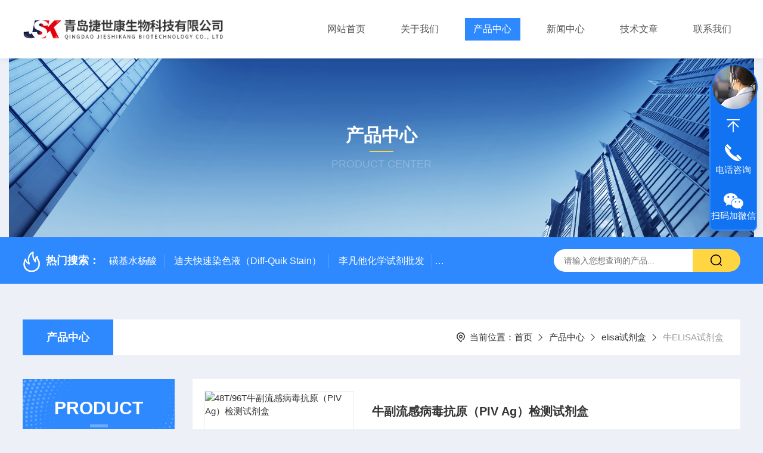

--- FILE ---
content_type: text/html; charset=utf-8
request_url: http://www.qdjsk.cn/wangshan55-SonList-1163396/
body_size: 5665
content:
<!DOCTYPE html PUBLIC "-//W3C//DTD XHTML 1.0 Transitional//EN" "http://www.w3.org/TR/xhtml1/DTD/xhtml1-transitional.dtd">
<html xmlns="http://www.w3.org/1999/xhtml">
<head>
<link rel="canonical" href="http://www.qdjsk.cn/wangshan55-SonList-1163396/" />

    <meta http-equiv="Content-Type" content="text/html; charset=utf-8" />
    <meta http-equiv="X-UA-Compatible" content="IE=edge,chrome=1" />
    <meta name="renderer" content="webkit|ie-comp|ie-stand" />
    <meta name="viewport" content="width=device-width, initial-scale=1, maximum-scale=1, user-scalable=no" />
<TITLE>牛ELISA试剂盒-青岛捷世康生物科技有限公司</TITLE>
<META NAME="Description" CONTENT="青岛捷世康生物科技有限公司专业供应销售牛ELISA试剂盒系列产品,公司具有良好的市场信誉,专业的售后和技术服务团队,凭借多年不断技术创新,迎得了客户的认可,欢迎来电来涵洽谈合作！">
<META NAME="Keywords" CONTENT="牛ELISA试剂盒">
    <link type="text/css" rel="stylesheet" href="/Skins/293606/css/style.css" />
    <link rel="stylesheet" type="text/css" href="/Skins/293606/css/swiper.min.css">
	<script src="/Skins/293606/js/jquery-3.6.0.min.js"></script>
    <script src="/Skins/293606/js/swiper.min.js"></script>
    <!--导航当前状态 JS-->
	<script language="javascript" type="text/javascript"> 
        var nav= '3';
    </script>
    <!--导航当前状态 JS END--> 
    <link rel="shortcut icon" href="/Skins/293606/favicon.ico">
<script type="application/ld+json">
{
"@context": "https://ziyuan.baidu.com/contexts/cambrian.jsonld",
"@id": "http://www.qdjsk.cn/wangshan55-SonList-1163396/",
"title": "牛ELISA试剂盒-青岛捷世康生物科技有限公司",
"upDate": "2024-11-11T18:15:16"
    }</script>
<script language="javaScript" src="/js/JSChat.js"></script><script language="javaScript">function ChatBoxClickGXH() { DoChatBoxClickGXH('https://chat.chem17.com',288543) }</script><script>!window.jQuery && document.write('<script src="https://public.mtnets.com/Plugins/jQuery/2.2.4/jquery-2.2.4.min.js" integrity="sha384-rY/jv8mMhqDabXSo+UCggqKtdmBfd3qC2/KvyTDNQ6PcUJXaxK1tMepoQda4g5vB" crossorigin="anonymous">'+'</scr'+'ipt>');</script><script type="text/javascript" src="https://chat.chem17.com/chat/KFCenterBox/293606"></script><script type="text/javascript" src="https://chat.chem17.com/chat/KFLeftBox/293606"></script><script>
(function(){
var bp = document.createElement('script');
var curProtocol = window.location.protocol.split(':')[0];
if (curProtocol === 'https') {
bp.src = 'https://zz.bdstatic.com/linksubmit/push.js';
}
else {
bp.src = 'http://push.zhanzhang.baidu.com/push.js';
}
var s = document.getElementsByTagName("script")[0];
s.parentNode.insertBefore(bp, s);
})();
</script>
</head>
<body style="background-color:#edf0f7;">
<header>
  <div class="top_two">
    <div class="w1400">
      <div class="logo"><a href="/"><img src="/Skins/293606/images/logo.jpg"  alt="青岛捷世康生物科技有限公司"/></a></div>
      <nav>
        <div class="menu_open">
          <i></i>
          <i></i>
          <i></i>
        </div>
        <div class="nav">  
          <ul class="nav_ul">
            <li class="nav_item"><a href="/" id="navId1">网站首页</a></li>
            <li class="nav_item"><a href="/aboutus.html" id="navId2">关于我们</a><!--<i></i>--></li>
            <li class="nav_item"><a href="/products.html" id="navId3">产品中心</a></li>
            <li class="nav_item"><a href="/news.html" id="navId4">新闻中心</a></li>                    
            <li class="nav_item"><a href="/article.html" id="navId5">技术文章</a></li>
            <li class="nav_item"><a href="/contact.html" id="navId6">联系我们</a><i></i>
              <ul class="nav_item_open">
                  <li class="subopen"><a href="javascript:;">联系我们</a></li>
                  <li class="nav_item2"><a href="/contact.html">联系我们</a></li>
                  <li class="nav_item2"><a href="/order.html">在线留言</a></li>
              </ul>
              </li>
          </ul>
        </div>
        <div class="hcover"></div>
         <script language="javascript" type="text/javascript">
			try {
				document.getElementById("navId" + nav).className = "navon";
			}
			catch (e) {}
		</script>
      </nav>  
    </div>
  </div>
</header>
<script src="https://www.chem17.com/mystat.aspx?u=wangshan55"></script>

<!--NyBanner 开始-->
<div class="NyBanner">
	<img src="/Skins/293606/images/nyBanner.jpg" class="nyBa_Img" />
    <div class="NyBa_Con"><p>产品中心</p><i></i><span>Product Center</span></div>
</div>
<!--NyBanner 结束-->
<!--热门关键词&搜索 开始-->
<div class="ly_hotkw_search">
  <div class="hotkw_search w1400">
    <div class="hotkw_left"><img src="/Skins/293606/images/hot.png" /><span>热门搜索：</span>
    
    
      <a href="/wangshan55-Products-18285700/">磺基水杨酸</a>
    
      <a href="/wangshan55-Products-18479568/">迪夫快速染色液（Diff-Quik Stain）</a>
    
      <a href="/wangshan55-Products-18285947/">李凡他化学试剂批发</a>
    
      <a href="/wangshan55-Products-23546562/">500次MTS细胞增殖与细胞毒性检测试剂盒</a>
    
    </div>
    <div class="search_right">
      <form action="/products.html" method="post" onsubmit="return checkFrom(this);">
        <div class="sc_ipt">
          <input type="text" name="keyword" placeholder="请输入您想查询的产品..." maxlength="50"/>
        </div>
        <div class="sc_btn">
          <input type="submit" value="" />
        </div>
        <div class="clear"></div>
      </form>
    </div>
    <div class="clear"></div>
  </div>
</div>
<!--热门关键词&搜索 结束-->  
<!--Nycase 开始-->
<div class="Nycase">
  <div class="w1400">
    <!--NyCrumb 开始-->
      <div class="NyCrumb">
          <div class="NyCrumb_Main">            
              <ul>
                  <li class="NyActive"><a href="/products.html" class="on">产品中心</a></li><div class="clear"></div>
              </ul>        
              <p><img src="/Skins/293606/images/Crumb.png" class="Crumb" />当前位置：<a href="/">首页</a><img src="/Skins/293606/images/jt9.png" class="CrumbJt" /><a href="/products.html">产品中心</a><img src="/Skins/293606/images/jt9.png" class="CrumbJt" /><a href="/wangshan55-ParentList-1110191/">elisa试剂盒</a><img src="/Skins/293606/images/jt9.png" class="CrumbJt" /><span>牛ELISA试剂盒</span></p>    
              <div class="clear"></div>        
          </div>
      </div>
      <!--NyCrumb 结束-->
      <div class="nyprobox">
        <div class="nyproleft proleft">
          <div>
             <div class="cp_type">
              <div class="hd"><p>product</p><em></em><span>产品分类</span><i></i></div>
              <div class="bd">
                  <ul>  
                       
                    <li>
                        <p><a href="/wangshan55-ParentList-1110191/" >elisa试剂盒</a><span></span></p>
                        <div>
                           
                            <a href="/wangshan55-SonList-1163600/">鸡禽ELISA试剂盒</a>
                           
                            <a href="/wangshan55-SonList-1110192/">人elisa试剂盒</a>
                           
                            <a href="/wangshan55-SonList-1129164/">小鼠elisa试剂盒</a>
                           
                            <a href="/wangshan55-SonList-1140325/">大鼠ELISA试剂盒</a>
                           
                            <a href="/wangshan55-SonList-1163396/">牛ELISA试剂盒</a>
                           
                            <a href="/wangshan55-SonList-1163479/">植物ELISA试剂盒</a>
                           
                            <a href="/wangshan55-SonList-1165291/">猪ELISA试剂盒</a>
                           
                            <a href="/wangshan55-SonList-1163269/">羊ELISA试剂盒</a>
                           
                        </div>
                    </li>
                  
                  </ul>
                  <div class="mlphone">
                    <span>tel-phone</span>
                    <p>4009025885</p>
                    <a href="/products.html" class="allpro">查看全部</a>
                  </div>
              </div>
            </div>
          </div>
          <div class="cp_type xxwz">
              <div class="hd"><p>article</p><em></em><span>相关文章</span><i></i></div>
              <div class="bd">
                  <ul>  
                     
                    <li>
                        <p><a href="/wangshan55-Article-2633933/" >RGC-5细胞;转基因鼠视网膜神经节细胞系说明书</a></p>
                    </li>
                     
                    <li>
                        <p><a href="/wangshan55-Article-3123012/" >细胞逆转录酶活性荧光定量检测试剂盒 产品说明书</a></p>
                    </li>
                     
                    <li>
                        <p><a href="/wangshan55-Article-2191885/" >胰酪大豆胨琼脂培养基（TSA）（2015药典）</a></p>
                    </li>
                     
                    <li>
                        <p><a href="/wangshan55-Article-2917635/" >大鼠（Rat）丙二醛（MDA）ELISA检测试剂盒说明书</a></p>
                    </li>
                  
                  </ul>
              </div>
            </div>
        </div>
        <div class="nyright nyprori">
          <ul>
        	
            
            <li><div class="NyProlist_Img"><a href="/wangshan55-Products-22857240/"><img src="http://img66.chem17.com/gxhpic_31841b70a4/47efd841ec05ddfe2c6d47a4a7576a55c52cdbd64bbd3c83743761c925a34baf5f5742965059739a_340_240_5.jpg" alt="48T/96T牛副流感病毒抗原（PIV Ag）检测试剂盒"/></a></div>
<div class="NyProlist_Text">
    <div class="NyProlist_Name"><a href="/wangshan55-Products-22857240/">牛副流感病毒抗原（PIV Ag）检测试剂盒</a></div>
    <div class="NyProlist_Ms"><p>牛副流感病毒抗原（PIV Ag）检测试剂盒 为青岛捷世康根据实验经验生产，产品质量有保证、*、实验效果好,提供全程技术服务或免费代测服务（山东省内可上门取样）产品具有灵敏度高，快速,准确,操作简单,易于保存等优点。咨询订购。</p></div>
    <div class="NyProlist_Tags">
        <dl>
            <dd><img src="/Skins/293606/images/ProIco2.png" />更新时间：2024-11-11</dd>
            <dd><img src="/Skins/293606/images/ProIco3.png" />产品型号：48T/96T</dd>
            <dd><img src="/Skins/293606/images/ProIco4.png" />浏览量：2202</dd>
            <div class="clear"></div>
        </dl>
    </div>
</div>
<div class="clear"></div></li>
            
            <li><div class="NyProlist_Img"><a href="/wangshan55-Products-22857070/"><img src="http://img66.chem17.com/gxhpic_31841b70a4/47efd841ec05ddfe2c6d47a4a7576a55dd16f592b088c7cf1df6de3b94d5c78d66ad324a4f404056_340_240_5.jpg" alt="48T/96T牛病毒性腹泻-粘膜病抗体（BVD-MD）elisa试剂盒"/></a></div>
<div class="NyProlist_Text">
    <div class="NyProlist_Name"><a href="/wangshan55-Products-22857070/">牛病毒性腹泻-粘膜病抗体（BVD-MD）elisa试剂盒</a></div>
    <div class="NyProlist_Ms"><p>牛病毒性腹泻-粘膜病抗体（BVD-MD）elisa试剂盒为青岛捷世康根据实验经验生产，产品质量有保证、*、实验效果好,提供全程技术服务或免费代测服务（山东省内可上门取样）产品具有灵敏度高，快速,准确,操作简单,易于保存等优点。咨询订购。</p></div>
    <div class="NyProlist_Tags">
        <dl>
            <dd><img src="/Skins/293606/images/ProIco2.png" />更新时间：2024-11-11</dd>
            <dd><img src="/Skins/293606/images/ProIco3.png" />产品型号：48T/96T</dd>
            <dd><img src="/Skins/293606/images/ProIco4.png" />浏览量：1861</dd>
            <div class="clear"></div>
        </dl>
    </div>
</div>
<div class="clear"></div></li>
            
            <li><div class="NyProlist_Img"><a href="/wangshan55-Products-22856908/"><img src="http://img66.chem17.com/gxhpic_31841b70a4/47efd841ec05ddfe2c6d47a4a7576a55c52cdbd64bbd3c83743761c925a34baf5f5742965059739a_340_240_5.jpg" alt="48T/96T牛巴氏杆菌抗体（Pasteurella Ab）elisa试剂盒"/></a></div>
<div class="NyProlist_Text">
    <div class="NyProlist_Name"><a href="/wangshan55-Products-22856908/">牛巴氏杆菌抗体（Pasteurella Ab）elisa试剂盒</a></div>
    <div class="NyProlist_Ms"><p>牛巴氏杆菌抗体（Pasteurella Ab）elisa试剂盒为青岛捷世康根据实验经验生产，产品质量有保证、*、实验效果好,提供全程技术服务或免费代测服务（山东省内可上门取样）产品具有灵敏度高，快速,准确,操作简单,易于保存等优点。咨询订购。</p></div>
    <div class="NyProlist_Tags">
        <dl>
            <dd><img src="/Skins/293606/images/ProIco2.png" />更新时间：2024-11-11</dd>
            <dd><img src="/Skins/293606/images/ProIco3.png" />产品型号：48T/96T</dd>
            <dd><img src="/Skins/293606/images/ProIco4.png" />浏览量：1879</dd>
            <div class="clear"></div>
        </dl>
    </div>
</div>
<div class="clear"></div></li>
            
            <li><div class="NyProlist_Img"><a href="/wangshan55-Products-22856741/"><img src="http://img65.chem17.com/gxhpic_31841b70a4/47efd841ec05ddfe2c6d47a4a7576a552d5a3d8773e2061fe1db6145c7f6642802cfdf3133f0fe12_340_240_5.jpg" alt="48T/96T牛组胺（Histamine）elisa试剂盒"/></a></div>
<div class="NyProlist_Text">
    <div class="NyProlist_Name"><a href="/wangshan55-Products-22856741/">牛组胺（Histamine）elisa试剂盒</a></div>
    <div class="NyProlist_Ms"><p>牛组胺（Histamine）elisa试剂盒为青岛捷世康根据实验经验生产，产品质量有保证、*、实验效果好,提供全程技术服务或免费代测服务（山东省内可上门取样）产品具有灵敏度高，快速,准确,操作简单,易于保存等优点。咨询订购</p></div>
    <div class="NyProlist_Tags">
        <dl>
            <dd><img src="/Skins/293606/images/ProIco2.png" />更新时间：2024-11-11</dd>
            <dd><img src="/Skins/293606/images/ProIco3.png" />产品型号：48T/96T</dd>
            <dd><img src="/Skins/293606/images/ProIco4.png" />浏览量：1848</dd>
            <div class="clear"></div>
        </dl>
    </div>
</div>
<div class="clear"></div></li>
            
            <li><div class="NyProlist_Img"><a href="/wangshan55-Products-22856409/"><img src="http://img66.chem17.com/gxhpic_31841b70a4/47efd841ec05ddfe2c6d47a4a7576a55dd16f592b088c7cf1df6de3b94d5c78d66ad324a4f404056_340_240_5.jpg" alt="48T/96T牛细小病毒抗原（PCV Ag）检测试剂盒"/></a></div>
<div class="NyProlist_Text">
    <div class="NyProlist_Name"><a href="/wangshan55-Products-22856409/">牛细小病毒抗原（PCV Ag）检测试剂盒</a></div>
    <div class="NyProlist_Ms"><p>牛细小病毒抗原（PCV Ag）检测试剂盒为青岛捷世康根据实验经验生产，产品质量有保证、*、实验效果好,提供全程技术服务或免费代测服务（山东省内可上门取样）产品具有灵敏度高，快速,准确,操作简单,易于保存等优点。咨询订购。</p></div>
    <div class="NyProlist_Tags">
        <dl>
            <dd><img src="/Skins/293606/images/ProIco2.png" />更新时间：2024-11-11</dd>
            <dd><img src="/Skins/293606/images/ProIco3.png" />产品型号：48T/96T</dd>
            <dd><img src="/Skins/293606/images/ProIco4.png" />浏览量：1586</dd>
            <div class="clear"></div>
        </dl>
    </div>
</div>
<div class="clear"></div></li>
            	
            
            <div class="clear"></div>
          </ul>
          <!--分页 开始-->
          <div id="fengye">共&nbsp;13&nbsp;条记录，当前&nbsp;1&nbsp;/&nbsp;3&nbsp;页&nbsp;&nbsp;首页&nbsp;&nbsp;上一页&nbsp;&nbsp;<a href="/wangshan55-SonList-1163396-p2/">下一页</a>&nbsp;&nbsp;<a href="/wangshan55-SonList-1163396-p3/">末页</a>&nbsp;&nbsp;跳转到第<input style="width:20px" class="p_input" type="text" name="custompage" id="custompage" onkeypress="return event.keyCode>=48&&event.keyCode<=57" onKeyDown="if(event.keyCode==13) {window.location='/wangshan55-SonList-1163396-p'+this.value+'/'; return false;}">页&nbsp;<input type="button" value="GO" style="width:40px;height:22px" onclick="window.location='/wangshan55-SonList-1163396-p'+document.getElementById('custompage').value+'/';" /></div>
          <!--分页 结束-->
       </div>
      </div>   
    </div>
  </div>
<!--Nycase 结束-->
<footer>
  <div class="w1400">
    <div class="footup">
      <ul>
        <li>
          <p>产品导航</p>
          
            <a href="/wangshan55-ParentList-1343150/">厌氧培养系列</a>
          
            <a href="/wangshan55-ParentList-1110191/">elisa试剂盒</a>
          
            <a href="/wangshan55-ParentList-1039041/">兔ELISA试剂盒</a>
          
            <a href="/wangshan55-ParentList-1038093/">培养基</a>
          
        </li>
        <li>
          <p>关于我们</p>
          <a href="/aboutus.html">公司简介</a>
          <a href="/honor.html" style="display:none;">荣誉资质</a>
          <a href="/aboutus.html#ab02">企业文化</a>
          <a href="/contact.html" rel="nofollow">联系我们</a>
        </li>
        <li>
          <p>资讯中心</p>
          <a href="/news.html">新闻中心</a>
          <a href="/article.html">技术文章</a>
          <a href="/successcase.html" style="display:none;">成功案例</a>
          <a href="/down.html">资料下载</a>
        </li>
      </ul>
      <div class="footewm">
        <div class="ewmjpg"><img src="/Skins/293606/images/ewm.jpg" /></div>
        <p>扫码加微信</p>
      </div>
      <div class="clear"></div>
    </div>
  </div>
  <div class="foot_copy">
    <div class="foot_copy_main w1400">
    <p class="fl">Copyright &copy; 2026青岛捷世康生物科技有限公司版权所有&nbsp;&nbsp;&nbsp;&nbsp;<a href="https://beian.miit.gov.cn/" target="_blank" rel="nofollow">备案号：</a></p>
    <p class="fr">技术支持：<a href="https://www.chem17.com" target="_blank" rel="nofollow">化工仪器网</a>&nbsp;&nbsp;&nbsp;&nbsp;<a href="https://www.chem17.com/login" target="_blank" rel="nofollow">管理登录</a>&nbsp;&nbsp;&nbsp;&nbsp;<a href="/sitemap.xml" target="_blank">sitemap.xml</a></p>
    <div class="clear"></div>
    </div>
  </div>
</footer>
<!--在线客服-->
<div class="kfView4 hidden-sm hidden-md hidden-xs">
  <div><a class="kefu-lx" title="有什么可以帮到您的呢？"></a></div>
  <ul class="list-unstyled">
    <li>在线客服</li>
    <li><a href="javascript:scroll(0,0)" class="kefu_top" title="回网页顶部"></a></li>
    <li><a href="tel:15288986320" target="_blank" class="kefu-tel">电话咨询</a><p>服务热线：<br>15288986320</p></li>
    <li><a class="online-contact-btn kefu-qq"  onclick="ChatBoxClickGXH()" href="javascript:;" target="_self">在线咨询</a></li>
	<li><a  target="_blank" class="kefu-wx">扫码加微信</a><p><img src="/skins/293606/images/ewm.jpg" width="120"></p></li>
    <li><a href="javascript:scroll(0,4000)" class="kefu_bottom" title="去网页底"></a></li>
  </ul>
</div>
<!--在线客服-->
<script type="text/javascript" src="/Skins/293606/js/customer.js"></script>

 <script type='text/javascript' src='/js/VideoIfrmeReload.js?v=001'></script>
  
</html></body>